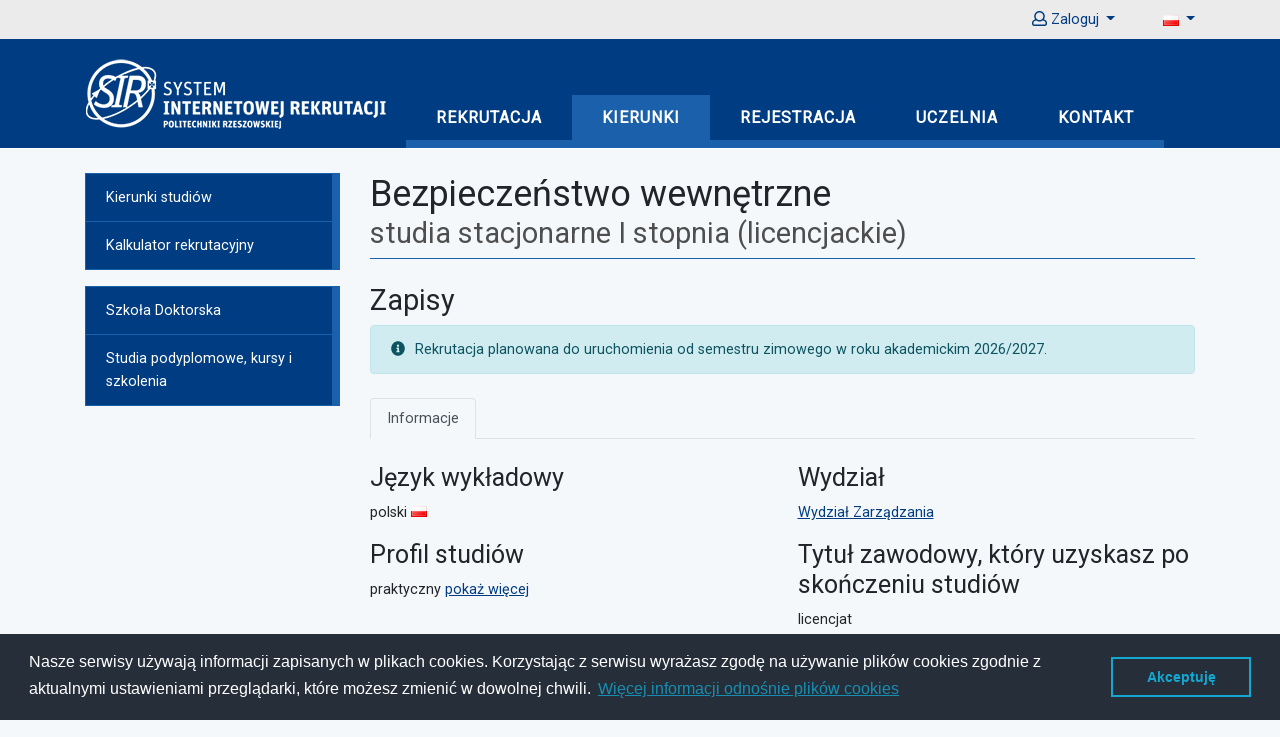

--- FILE ---
content_type: text/html; charset=UTF-8
request_url: https://rekrutacja.prz.edu.pl/kierunek/ZBD/bezpieczenstwo-wewnetrzne-stacjonarne-i-stopnia
body_size: 6007
content:
<!doctype html><html lang="pl"><head>
<link rel="dns-prefetch" href="//www.googletagmanager.com">
<link rel="dns-prefetch" href="//rekrutacja.prz.edu.pl">
<link rel="dns-prefetch" href="//use.fontawesome.com">
<link rel="dns-prefetch" href="//fonts.gstatic.com">
<link rel="dns-prefetch" href="//dwm.prz.edu.pl">
<link rel="dns-prefetch" href="//bon.prz.edu.pl">
<link rel="dns-prefetch" href="//wz.prz.edu.pl">
<link rel="dns-prefetch" href="//www.facebook.com">
<link rel="dns-prefetch" href="//twitter.com">
<link rel="dns-prefetch" href="//pl.linkedin.com">
<link rel="dns-prefetch" href="//www.youtube.com">
<link rel="dns-prefetch" href="//instagram.com">
<link rel="dns-prefetch" href="//w.prz.edu.pl"><script>(function(w,d,s,l,i){w[l]=w[l]||[];w[l].push({'gtm.start': new Date().getTime(),event:'gtm.js'});var f=d.getElementsByTagName(s)[0], j=d.createElement(s),dl=l!='dataLayer'?'&l='+l:'';j.async=true;j.src= 'https://www.googletagmanager.com/gtm.js?id='+i+dl;f.parentNode.insertBefore(j,f); })(window,document,'script','dataLayer','GTM-MVKX97K');</script><meta charset="utf-8"><meta http-equiv="X-UA-Compatible" content="IE=edge"><meta name="viewport" content="width=device-width, initial-scale=1, shrink-to-fit=no"><meta name="description" content="BEZPIECZEńSTWO WEWNęTRZNE - wybierz ciekawy i interesujący kierunek studiów!"><meta name="keywords" content="politechnika rzeszowska kierunki,bezpieczeństwo wewnętrzne,Wydział Zarządzania"><meta name="author" content="Politechnika Rzeszowska"><link rel="icon" href="https://rekrutacja.prz.edu.pl/favicon.ico"><meta name="csrf-token" content="WJdMHZMwZU5XaMn5fB7sO0scQOnXeq3uIFcfLM9i"><title>Bezpieczeństwo wewnętrzne, studia stacjonarne I stopnia :: System Internetowej Rekrutacji Politechniki Rzeszowskiej</title><script defer src="https://use.fontawesome.com/releases/v5.0.10/js/all.js" integrity="sha384-slN8GvtUJGnv6ca26v8EzVaR9DC58QEwsIk9q1QXdCU8Yu8ck/tL/5szYlBbqmS+" crossorigin="anonymous"></script><link rel="dns-prefetch" href="https://fonts.gstatic.com"><link href="https://rekrutacja.prz.edu.pl/css/app.css" rel="stylesheet"><link href="https://rekrutacja.prz.edu.pl/css/style.css" rel="stylesheet">
<style>.page_speed_1448937479{ display:none;visibility:hidden } .page_speed_169453254{ min-width:4rem;background-color:#ebebeb; } .page_speed_347812695{ display: none; }</style>
</head><body><noscript><iframe src="https://www.googletagmanager.com/ns.html?id=GTM-MVKX97K" height="0" width="0" class="page_speed_1448937479"></iframe></noscript><header><ul id="skipLinks"><li><a href="#skip_top_menu">Przejdź do menu głównego</a></li><li class="d-none d-xl-inline"><a href="#skip_left_menu">Przejdź do menu bocznego</a></li><li><a href="#skip_content">Przejdź do treści strony</a></li><li><a href="https://rekrutacja.prz.edu.pl/mapa-serwisu">Przejdź do mapy serwisu</a></li></ul><div class="header bg-secondary"><div class="container"><div class="row"><div class="wcag_controls col d-none d-sm-block"></div><div class="col-10 col-sm-5 pr-0 text-right"><ul class="navbar-nav ml-auto"><li class="nav-item dropdown"><a class="nav-link dropdown-toggle" href="#" id="logowanie" role="button" data-toggle="dropdown" aria-haspopup="true" aria-expanded="false"><span class="far fa-user"></span> Zaloguj </a><div class="dropdown-menu dropdown-menu-right" aria-labelledby="logowanie"><form method="POST" class="px-4 py-3" action="https://rekrutacja.prz.edu.pl/logowanie"><input type="hidden" name="_token" value="WJdMHZMwZU5XaMn5fB7sO0scQOnXeq3uIFcfLM9i"><div class="form-group row"><label for="login" class="col-md-12 col-form-label">Login (Nr SIR)</label><div class="col-md-12"><input id="login" type="text" class="form-control" name="id" value="" maxlength="6" required autofocus></div></div><div class="form-group row"><label for="password" class="col-md-12 col-form-label">Hasło</label><div class="col-md-12"><input id="password" type="password" class="form-control" name="password" required></div></div><div class="form-group row mb-0"><div class="col-md-12"><button type="submit" class="btn btn-primary" >Zaloguj</button></div></div></form><div class="dropdown-divider"></div><a class="dropdown-item" href="https://rekrutacja.prz.edu.pl/reset-hasla">Nie pamiętam hasła</a></div></li></ul></div><div class="col-2 col-sm-1 pl-0 text-right"><ul class="navbar-nav ml-auto"><li class="nav-item dropdown"><a class="nav-link dropdown-toggle" href="#" id="wersjaJezykowa" role="button" data-toggle="dropdown" aria-haspopup="true" aria-expanded="false"><img src="https://rekrutacja.prz.edu.pl/img/flaga-pl.png" width="16" height="11" class="mr-1" alt="Aktualna wersja językowa: PL" /></a><div  aria-labelledby="wersjaJezykowa"class="dropdown-menu dropdown-menu-right page_speed_169453254"><a class="dropdown-item" href="https://rekrutacja.prz.edu.pl/jezyk/en"><img src="https://rekrutacja.prz.edu.pl/img/flaga-en.png" width="16" height="11" alt="Wersja językowa: EN" /></a></div></li></ul></div></div></div></div><nav class="navbar navbar-expand-xl navbar-dark bg-primary"><div class="container"><a class="navbar-brand mr-3" href="https://rekrutacja.prz.edu.pl" title="Strona główna SIR"><img src="https://rekrutacja.prz.edu.pl/img/sir_logo.png" width="305" height="75" alt="Strona główna"></a><span id="skip_top_menu"></span><button class="navbar-toggler navbar-toggler-right" type="button" data-toggle="collapse" data-target="#topmenu"><span class="navbar-toggler-icon">MENU</span></button><div class="collapse navbar-collapse" id="topmenu"><ul class="navbar-nav active"><li class="d-none d-xl-block nav-item "><a class="nav-link" href="https://rekrutacja.prz.edu.pl/rekrutacja">rekrutacja</a></li><li class="d-xl-none nav-item dropdown "><a class="nav-link dropdown-toggle" href="https://rekrutacja.prz.edu.pl/kierunki/study-in-english" id="navbarStudyInEnglish" role="button" data-toggle="dropdown" aria-haspopup="true" aria-expanded="false"> Study in English </a><div class="dropdown-menu" aria-labelledby="navbarStudyInEnglish"><a class="dropdown-item " href="https://rekrutacja.prz.edu.pl/kierunki/study-in-english">Courses of study in English</a><a class="dropdown-item" href="https://dwm.prz.edu.pl/en/recruitment-of-foreigners-and-poles-with-foreign-secondary-school-leaving-exams/application-procedures" rel="noopener noreferrer">Study in English<br /><span><small>(External link)</small></span></a></div></li><li class="d-xl-none nav-item dropdown "><a class="nav-link dropdown-toggle" href="https://rekrutacja.prz.edu.pl/rekrutacja" id="navbarRekrutacja" role="button" data-toggle="dropdown" aria-haspopup="true" aria-expanded="false"> rekrutacja </a><div class="dropdown-menu" aria-labelledby="navbarRekrutacja"><a class="dropdown-item " href="https://rekrutacja.prz.edu.pl/rekrutacja/aktualnosci">Aktualności</a><a class="dropdown-item " href="https://rekrutacja.prz.edu.pl/rekrutacja/2025">Rekrutacja 2025/2026</a><a class="dropdown-item " href="https://rekrutacja.prz.edu.pl/rekrutacja/krok-po-kroku">Rekrutacja krok po kroku</a><a class="dropdown-item " href="https://rekrutacja.prz.edu.pl/rekrutacja/harmonogram">Harmonogram rekrutacji</a><a class="dropdown-item " href="https://rekrutacja.prz.edu.pl/rekrutacja/dokumenty">Wymagane dokumenty</a><a class="dropdown-item " href="https://rekrutacja.prz.edu.pl/rekrutacja/foto-elektroniczne">Wymagania dotyczące zdjęć do Legitymacji</a><a class="dropdown-item " href="https://rekrutacja.prz.edu.pl/rekrutacja/oplata">Opłata rekrutacyjna</a><a class="dropdown-item " href="https://rekrutacja.prz.edu.pl/rekrutacja/kompetencje">Kompetencje cyfrowe</a><a class="dropdown-item" href="https://dwm.prz.edu.pl/rekg/kandydaci-zagraniczni" rel="noopener noreferrer">Kandydaci zagraniczni<br /><span><small>(Link zewnętrzny)</small></span></a><a class="dropdown-item" href="https://dwm.prz.edu.pl/en/recruitment-of-foreigners-and-poles-with-foreign-secondary-school-leaving-exams/application-procedures" rel="noopener noreferrer">Studia w języku angielskim<br /><span><small>(Link zewnętrzny)</small></span></a><a class="dropdown-item " href="https://rekrutacja.prz.edu.pl/rekrutacja/komisje">Komisje rekrutacyjne</a><a class="dropdown-item " href="https://rekrutacja.prz.edu.pl/rekrutacja/dyzury-mkr">Dyżury MKR</a><a class="dropdown-item " href="https://rekrutacja.prz.edu.pl/rekrutacja/uczen-wybitnie-uzdolniony" >Uczeń wybitnie uzdolniony</a></div></li><li class="d-none d-xl-block nav-item active"><a class="nav-link" href="https://rekrutacja.prz.edu.pl/kierunki">kierunki</a></li><li class="d-xl-none nav-item dropdown active"><a class="nav-link dropdown-toggle" href="https://rekrutacja.prz.edu.pl/kierunki" id="navbarKierunki" role="button" data-toggle="dropdown" aria-haspopup="true" aria-expanded="false"> kierunki </a><div class="dropdown-menu" aria-labelledby="navbarKierunki"><a class="dropdown-item " href="https://rekrutacja.prz.edu.pl/kierunki">Kierunki studiów</a><a class="dropdown-item " href="https://rekrutacja.prz.edu.pl/kierunki/kalkulator">Kalkulator rekrutacyjny</a><a class="dropdown-item" href="https://rekrutacja.prz.edu.pl/doktoranckie/">Szkoła Doktorska</a><a class="dropdown-item" href="https://rekrutacja.prz.edu.pl/podyplomowe/">Studia podyplomowe, kursy i szkolenia</a></div></li><li class="nav-item "><a class="nav-link" href="https://rekrutacja.prz.edu.pl/wybor-rekrutacji">rejestracja</a></li><li class="d-none d-xl-block nav-item "><a class="nav-link" href="https://rekrutacja.prz.edu.pl/uczelnia">uczelnia</a></li><li class="d-xl-none nav-item dropdown "><a class="nav-link dropdown-toggle" href="https://rekrutacja.prz.edu.pl/uczelnia" id="navbarUczelnia" role="button" data-toggle="dropdown" aria-haspopup="true" aria-expanded="false"> uczelnia </a><div class="dropdown-menu" aria-labelledby="navbarUczelnia"><a class="dropdown-item " href="https://rekrutacja.prz.edu.pl/uczelnia/dlaczego-prz">Dlaczego warto studiować na PRz?</a><a class="dropdown-item " href="https://rekrutacja.prz.edu.pl/uczelnia/informator">Informator uczelniany</a><a class="dropdown-item " href="https://rekrutacja.prz.edu.pl/uczelnia/kola-naukowe">Koła naukowe PRz</a><a class="dropdown-item " href="https://rekrutacja.prz.edu.pl/uczelnia/samorzad">Samorząd Studencki PRz</a><a class="dropdown-item " href="https://rekrutacja.prz.edu.pl/uczelnia/erasmus">Program Erasmus+</a><a class="dropdown-item " href="https://rekrutacja.prz.edu.pl/uczelnia/poloniny">SZPiT POŁONINY</a><a class="dropdown-item " href="https://rekrutacja.prz.edu.pl/uczelnia/chor">Chór Akademicki PRz</a><a class="dropdown-item " href="https://rekrutacja.prz.edu.pl/uczelnia/sport">Sport</a><a class="dropdown-item " href="https://rekrutacja.prz.edu.pl/uczelnia/oferta-socjalna">Oferta socjalna</a><a class="dropdown-item " href="https://rekrutacja.prz.edu.pl/uczelnia/akademiki">Akademiki</a><a class="dropdown-item" href="https://bon.prz.edu.pl/" rel="noopener noreferrer">Biuro ds. Osób z Niepełnosprawnościami<br /><span><small>(Link zewnętrzny)</small></span></a><a class="dropdown-item " href="https://rekrutacja.prz.edu.pl/uczelnia/plan-prz">Plan sytuacyjny</a><a class="dropdown-item " href="https://rekrutacja.prz.edu.pl/uczelnia/wirtualny-spacer">Wirtualny spacer po uczelni</a><a class="dropdown-item " href="https://rekrutacja.prz.edu.pl/uczelnia/rzeszow">Rzeszów – Miasto studentów</a></div></li><li class="d-none d-xl-block nav-item "><a class="nav-link" href="https://rekrutacja.prz.edu.pl/kontakt">kontakt</a></li><li class="d-xl-none nav-item dropdown "><a class="nav-link dropdown-toggle" href="https://rekrutacja.prz.edu.pl/kontakt" id="navbarKontakt" role="button" data-toggle="dropdown" aria-haspopup="true" aria-expanded="false"> kontakt </a><div class="dropdown-menu" aria-labelledby="navbarKontakt"><a class="dropdown-item " href="https://rekrutacja.prz.edu.pl/kontakt/mkr">Międzywydziałowa Komisja Rekrutacyjna</a><a class="dropdown-item " href="https://rekrutacja.prz.edu.pl/kontakt/cudzoziemcy">Pomoc dla cudzoziemców</a><a class="dropdown-item " href="https://rekrutacja.prz.edu.pl/kontakt/admin">Administrator serwisu</a></div></li></ul></div></div></nav></header><main><div class="container py-4"><div class="row"><span id="skip_left_menu"></span><div class="col-xl-3 d-none d-xl-block menu-left"><div class="list-group"><a href="https://rekrutacja.prz.edu.pl/kierunki" class="list-group-item list-group-item-action ">Kierunki studiów</a><a href="https://rekrutacja.prz.edu.pl/kierunki/kalkulator" class="list-group-item list-group-item-action ">Kalkulator rekrutacyjny</a></div><div class="list-group mt-3"><a href="https://rekrutacja.prz.edu.pl/doktoranckie/" class="list-group-item list-group-item-action">Szkoła Doktorska</a><a href="https://rekrutacja.prz.edu.pl/podyplomowe/" class="list-group-item list-group-item-action">Studia podyplomowe, kursy i szkolenia</a></div></div><span id="skip_content"></span><div class="col-xl-9"><h1> Bezpieczeństwo wewnętrzne <small class="d-block text-muted"> studia stacjonarne I stopnia (licencjackie) </small></h1><div class="row"><div class="col-xl-12"><h2 class="mt-3"> Zapisy </h2><div class="alert alert-info mb-0" role="alert"><i class="fas fa-info-circle"></i><span class="sr-only">UWAGA:</span> Rekrutacja planowana do uruchomienia od semestru zimowego w roku akademickim 2026/2027. </div></div></div><ul class="nav nav-tabs my-4" id="kierunekTab" role="tablist"><li class="nav-item"><a class="nav-link active" id="opis-tab" data-toggle="tab" href="#opis" role="tab" aria-controls="opis" aria-selected="true"> Informacje </a></li></ul><div class="tab-content" id="kierunekTabContent"><div class="tab-pane fade show active" id="opis" role="tabpanel" aria-labelledby="opis-tab"><div class="row"><div class="col-xl-6"><h3> Język wykładowy </h3> polski <img src="https://rekrutacja.prz.edu.pl/img/flaga-pl.png" width="16" height="11" class="mb-1" alt="" /></div><div class="col-xl-6"><h3 class="mt-3 mt-xl-0"> Wydział </h3><a href="https://wz.prz.edu.pl/" class="underline" rel="noopener noreferrer" title="Strona główna Wydziału"> Wydział Zarządzania </a></div></div><div class="row"><div class="col-xl-6"><h3 class="mt-3"> Profil studiów </h3>praktyczny <a id="profil" class="underline" href="#">pokaż więcej</a><div id="profil_opis" class="page_speed_347812695"> Profil programu studiów obejmującego zajęcia kształtujące umiejętności praktyczne w wymiarze większym niż 50 % liczby punktów ECTS.</div></div><div class="col-xl-6"><h3 class="mt-3"> Tytuł zawodowy, który uzyskasz po skończeniu studiów </h3>licencjat </div></div><h3 class="mt-3"> Opis kierunku </h3><p><p>Po ukończeniu kierunku <strong>Bezpieczeństwo wewnętrzne</strong> absolwent będzie posiadał kompleksowe umiejętności i kompetencje związane z rozpoznawaniem i zwalczaniem zagrożenia wewnętrznego oraz przeciwdziałaniem mu. W trakcie studi&oacute;w zdobędzie umiejętność analizowania i stosowania zasad oraz procedur bezpieczeństwa i zarządzania bezpieczeństwem w skali lokalnej, regionalnej oraz narodowej.<br /><br /><strong>Umiejętności i wiedza absolwenta kierunku:</strong></p><ul><li>podstawy nauk społecznych, organizacji i zarządzania,</li><li>regulacje prawne związane z bezpieczeństwem wewnętrznym,</li><li>konkretny i optymalny w danych warunkach spos&oacute;b postępowania,</li><li>uwzględnianie ryzyka i przewidywanie skutk&oacute;w podejmowanych decyzji,</li><li>kierowanie zespołami ludzkimi,</li><li>zbieranie, hierarchizowanie, przetwarzanie i przekazywanie informacji,</li><li>zasady i formy funkcjonowania podmiot&oacute;w bezpieczeństwa,</li><li>zadania i zasady funkcjonowania organ&oacute;w państwa, administracji publicznej,</li><li>zarządzanie w sytuacjach kryzysowych,</li><li>ochrona danych osobowych i informacji niejawnych,</li><li>zwalczanie przestępczości i terroryzmu.</li></ul><p><strong>Zawody i instytucje, w kt&oacute;rych będzie m&oacute;gł pracować absolwent:</strong></p><ul><li>jednostki organizacyjne służb państwowych (m.in. Policja, Siły Zbrojne RP, Służba Celna, ABW, Agencja Wywiadu, CBA, Straż Graniczna),</li><li>organy administracji rządowej i samorządowej,</li><li>firmy i instytucje z sektora ochrony os&oacute;b i mienia,</li><li>wewnętrzne służby ochrony firm i instytucji,</li><li>agencje detektywistyczne.</li></ul><p><strong>Ścieżki kształcenia:</strong></p><ul><li>Zarządzanie bezpieczeństwem transportu</li><li>Bezpieczeństwo lokalne i zarządzanie kryzysowe</li><li>Służby i formacje ochrony bezpieczeństwa</li></ul></p></div></div></div></div><div class="row"><div class="col"><p class="float-right"><a href="#skip_top_menu"><span class="far fa-arrow-alt-circle-up"></span> Powrót do góry</a></p></div></div></div></main><footer><div class="bg-primary"><div class="container"><div class="row"><div class="col socials-icons"><div class="ico facebook"><a href="https://www.facebook.com/oficjalnypolitechnikarzeszowska/" title="Facebook"><span class="fab fa-facebook-f fa-2x"></span></a></div><div class="ico twitter"><a href="https://twitter.com/politechnikarz/" title="Twitter"><span class="fab fa-twitter fa-2x"></span></a></div><div class="ico linkedin"><a href="https://pl.linkedin.com/company/rzeszow-university-of-technology" title="Linkedin"><span class="fab fa-linkedin-in fa-2x"></span></a></div><div class="ico youtube"><a href="http://www.youtube.com/channel/UCOFYK5eGHOY66_5_9lLY9ng?feature=mhee" title="Youtube"><span class="fab fa-youtube fa-2x"></span></a></div><div class="ico instagram"><a href="https://instagram.com/politechnika_rzeszowska/" title="Instagram"><span class="fab fa-instagram fa-2x"></span></a></div></div></div><div class="row" id="shortcuts"><div class="col-md-4"><ul class="pl-2"><li><a href="https://rekrutacja.prz.edu.pl/kierunki">Kierunki studiów</a></li><li><a href="https://rekrutacja.prz.edu.pl/doktoranckie/">Szkoła Doktorska</a></li><li><a href="https://rekrutacja.prz.edu.pl/podyplomowe/">Studia podyplomowe, kursy i szkolenia</a></li></ul></div><div class="col-md-4"><ul class="pl-2"><li><a href="https://rekrutacja.prz.edu.pl/rekrutacja/harmonogram">Harmonogram rekrutacji</a></li><li><a href="https://rekrutacja.prz.edu.pl/rekrutacja/dokumenty">Wymagane dokumenty</a></li><li><a href="https://rekrutacja.prz.edu.pl/rekrutacja/oplata">Opłata rekrutacyjna</a></li></ul></div><div class="col-md-4"><ul class="pl-2"><li><a href="https://rekrutacja.prz.edu.pl/rekrutacja/dyzury-mkr">Dyżury MKR</a></li><li><a href="https://rekrutacja.prz.edu.pl/kontakt">Kontakt</a></li></ul></div></div></div></div><div class="bg-secondary pb-3"><div class="container"><div class="row"><div class="col-md-4"><p>Politechnika Rzeszowska im. I. Łukasiewicza<br /> al. Powstańców Warszawy 12<br /> 35-959 Rzeszów</p></div><div class="col-md-4"><ul class="list-unstyled"><li>tel.: <a href="tel:+48177432540" title="Międzywydziałowa Komisja Rekrutacyjna">(17) 743-25-40</a></li><li>e-mail: <a href="mailto:rekrutacja@prz.edu.pl" class="underline" title="Pomoc merytoryczna">rekrutacja@prz.edu.pl</a></li></ul></div><div class="col-md-4"><ul class="list-unstyled"><li><a href="https://rekrutacja.prz.edu.pl/mapa-serwisu">Mapa serwisu</a></li><li><a href="https://rekrutacja.prz.edu.pl/accessibility">Deklaracja dostępności</a></li><li><a href="https://w.prz.edu.pl/polityka-prywatnosci" rel="noopener noreferrer">Polityka prywatności</a></li><li><a href="mailto:sir@prz.edu.pl">Zgłoś błąd na stronie</a></li></ul></div></div></div></div></footer><script src="https://rekrutacja.prz.edu.pl/js/app.js"></script><script> $(function () { $('[data-toggle="tooltip"]').tooltip({placement:'auto'}) }) </script><script> $(document).ready(function() { $('#profil').click(function() { $("#profil_opis").toggle(); if ($('#profil_opis').is(":visible")) { $("#profil").text('ukryj'); } else $("#profil").text('pokaż więcej'); return false; }); }); </script><link rel="stylesheet" href="//cdnjs.cloudflare.com/ajax/libs/cookieconsent2/3.0.3/cookieconsent.min.css" /><script src="//cdnjs.cloudflare.com/ajax/libs/cookieconsent2/3.0.3/cookieconsent.min.js"></script><script> window.addEventListener("load", function(){ window.cookieconsent.initialise({ "cookie.name":"cookie_status", "cookie.domain":"rekrutacja.prz.edu.pl", "cookie.expiryDays":90, "palette": { "popup": { "background": "#252e39" }, "button": { "background": "transparent", "text": "#14a7d0", "border": "#14a7d0" } }, "content": { "message": "Nasze serwisy używają informacji zapisanych w plikach cookies. Korzystając z serwisu wyrażasz zgodę na używanie plików cookies zgodnie z aktualnymi ustawieniami przeglądarki, które możesz zmienić w dowolnej chwili. ", "dismiss": "Akceptuję", "link": "Więcej informacji odnośnie plików cookies", "href": "https://w.prz.edu.pl/polityka-prywatnosci#cookies", } }); document.getElementsByClassName("cc-link")[0].setAttribute("rel", "noopener noreferrer"); }); </script></body></html>

--- FILE ---
content_type: text/css
request_url: https://rekrutacja.prz.edu.pl/css/style.css
body_size: 2344
content:
body{font-family:'Roboto', sans-serif;}
h1{border-bottom:1px solid #1a60aa;padding-bottom:.5rem;}
a,.btn-link{color:#003c82;}
caption{color:#4C5657;}
.btn,.dropdown-item{white-space:normal;}
.text-muted{color:#4e4e4e !important;}
.text-danger{color:#8B0000 !important;}
*:focus-visible{outline:2px dashed #003c82 !important;outline-offset:2px;}
input:focus:not(:focus-visible){outline:none !important;}
.navbar.bg-primary *:focus-visible,.menu-left a:focus-visible,footer .bg-primary a:focus-visible{outline-color:#fff !important;}
.bg-primary{background-color:#003c82 !important;}
.bg-secondary{background-color:#ebebeb !important;}
.bg-success{background-color:#145a32 !important;}
.btn-primary{background-color:#003c82;border-color:#003c82;}
.btn-primary:hover{background-color:#1a60aa;border-color:#1a60aa;}
.table-success, .table-success > td, .table-success > th{background-color:#b5e7a0;}
.alert-danger, .table-danger, .table-danger > td, .table-danger > th{background-color:#eea29a;}
.page-item.active .page-link{background-color:#003c82;border-color:#003c82;}
.form-control::-webkit-input-placeholder{color:#a7adb2 !important;opacity:1}
.form-control:-ms-input-placeholder,
.form-control::-ms-input-placeholder{color:#a7adb2 !important;opacity:1}
.form-control::placeholder{color:#a7adb2 !important;opacity:1}
ol.counter{list-style-type:none;counter-reset:item;margin:0;padding:0;}
ol.counter > li{display:table;counter-increment:item;margin-bottom:.6rem;}
ol.counter > li:before{content:counters(item, ".") ". ";display:table-cell;padding-right:.6rem;}
li ol.counter > li{margin:0;}
li ol.counter > li:before{content:counters(item, ".") " ";}
.alert svg, .alert span{margin-right:.375rem;}
.wcag_controls a{font-size:1rem;font-weight:700;font-style:italic;text-decoration:none;color:#1a60aa;padding:0 .25rem;}
a.underline,#kierunekTabContent a{text-decoration:underline;}
#kierunekHarmonogramTab a{text-decoration:none;}
.ext{background:transparent url('/img/icon-link.png') center right no-repeat;display:inline-block;padding-right:1.5rem;}
/*a[href$='.pdf'], a[href$='-pdf'], .pdf{background:transparent url('/img/icon-pdf.png') center right no-repeat;display:inline-block;padding-right:1.5rem;}*/
a[href$='.doc'], a[href$='.docx'], .doc{background:transparent url('/img/icon-doc.png') center right no-repeat;display:inline-block;padding-right:1.5rem;}
.termin{width:40% !important;text-align:center !important;vertical-align:middle !important;}
#wyniki-maturalne th{vertical-align:middle;}
.navbar{border-bottom:1px solid #ffffff;}
.navbar-dark .navbar-toggler-icon{background-image:none;}
.navbar-toggler-icon{background:none;width:auto;height:auto;}
.navbar-dark .navbar-toggler{color:#fff;border-color:#fff;}
#topmenu{margin-top:3rem;}
#topmenu .navbar-nav:hover, #topmenu .navbar-nav.active{margin-bottom:-.5rem;border-bottom:.5rem solid #1a60aa;}
#topmenu .navbar-nav li a{text-transform:uppercase;font-size:1rem;letter-spacing:1px;font-weight:700;color:#ffffff;padding:.625rem 1.875rem;}
#topmenu .navbar-nav li.active, #topmenu .navbar-nav li a:hover, #topmenu .navbar-nav li a:focus{background-color:#1a60aa;}
#topmenu .navbar-nav li a:focus{opacity:0.9;}
#topmenu .dropdown-menu{background-color:#003c82;padding:0;margin:0;border:0;border-radius:0;}
#topmenu .dropdown-menu .dropdown-header{color:#fff;}
.img-wrapper{position:relative;overflow:hidden;}
.img-wrapper img{clear:both;-webkit-transition:all 0.9s ease;transition:all 0.9s ease;}
.img-wrapper:hover img{-webkit-transform:scale(1.1);transform:scale(1.1);}
.img-text{position:absolute;bottom:0;left:0;right:0;background:rgba(0,60,130,.8);color:#ffffff;text-transform:uppercase;text-align:center;}
.img-text h1,.img-text h2{margin:5px 0;}
.img-text h1{border:0;padding-bottom:0;}
.list-group-item{background-color:#003c82;border:1px solid #1a60aa;border-right:.5rem solid #1a60aa;}
.list-group-item:first-child, .list-group-item:last-child{border-radius:0;}
.list-group-item.active{font-weight:700;}
.list-group-item.active, .list-group-item:hover, .list-group-item:focus,
.list-group-item.bg-primary.active, .list-group-item.bg-primary:hover, .list-group-item.bg-primary:focus{background-color:#1a60aa !important;border-color:#1a60aa;}
.list-group-item.bg-danger.active, .list-group-item.bg-danger:hover{background-color:#bd2130 !important;border-color:#1a60aa;}
.list-group-item.bg-success.active, .list-group-item.bg-success:hover{background-color:#1e7e34 !important;border-color:#1a60aa;}
.list-group-item-action, .list-group-item-action:hover{color:#ffffff;}
.list-group-item:focus{opacity:0.9;color:#ffffff;outline-offset:-3px;}
footer .bg-primary, footer .bg-secondary{padding:20px 0;}
footer .socials-icons .ico{position:relative;float:left;width:36px;height:36px;margin-right:10px;background:transparent;}
footer .socials-icons .ico .title{color:#ffffff;display:none;position:absolute;width:72px;text-align:center;top:38px;left:-20px;font-size:0.7em;transition:all 0.05s ease-in-out;-webkit-transition:all 0.05s ease-in-out;-moz-transition:all 0.05s ease-in-out;-o-transition:all 0.05s ease-in-out;-ms-transition:all 0.05s ease-in-out;}
footer .socials-icons .ico a{display:block;width:34px;height:34px;text-align:center;color:white;}
footer div.container div#shortcuts{border-top:1px solid #1a60aa;margin-top:9px;padding-top:10px;}
footer div.container div#shortcuts ul{list-style:none;}
footer div.container div#shortcuts ul li{list-style-image:url('/img/li_bg.png');}
footer div.container div#shortcuts a{color:#ffffff;}
footer .bg-secondary{font-size:.8125rem;color:#003c82;}
input:disabled, button:disabled{cursor:not-allowed;}
.form-group.required label:first-child:after,.form-check.required label:after,label.required:after{content:" *";color:red;}
.cc-link{color:#14a7d0 !important;}
.cc-btn{text-decoration:none !important;}
.cc-btn:hover{background-color:#14a7d0 !important;color:#ffffff !important;}
.table-striped tbody .prgrek tr {background-color:#f5f8fa;}
.table-striped tbody .prgrek td {border:0;}
.flag-icon{background-size:contain;background-position:50%;background-repeat:no-repeat;position:relative;display:inline-block;width:1.33333333em;line-height:1em;}
.flag-icon:before{content:"\00a0";}
.flag-icon-gb{background-image:url('/img/gb.svg');}
.tooltip{opacity:1 !important;}
.tooltip-inner{width:21.875rem;max-width:21.875rem;background-color:#d1ecf1;color:#0c5460;font-weight:bold;padding:.5rem .8rem;}
.card-title{font-size:1.125rem;font-weight:500;line-height:1.2;}
.badge{font-size:90%;}
#skipLinks{position:absolute;top:0;list-style:outside none none;margin:0;padding:0;}
#skipLinks a{display:inline;padding:0 10px;position:absolute;left:-9000em;text-align:center;text-decoration:none;line-height:36px;width:270px;height:38px;z-index:200;}
#skipLinks a:hover,#skipLinks a:focus,#skipLinks a:active{background:#011c2f none repeat scroll 0 0;color:#ffffff;font-weight:normal;position:absolute;top:0;left:0;}
.zaznacz-caly-tekst{user-select:all;}
@media (max-width:767.98px){
.row.my-4 .col-md-6:first-child,.row.mt-4 .col-md-6:first-child{margin-bottom:1.5rem!important;}
.cc-message{font-size:14px !important;}
.card-body a{text-decoration:underline;}
}
@media (max-width:1199.98px){
#topmenu{border-top:1px solid #ffffff;margin-top:1rem;padding-top:.5rem;}
#topmenu .navbar-nav:hover, #topmenu .navbar-nav.active{margin-bottom:0;border-bottom:0;}
#topmenu .navbar-nav li a{padding:.5rem;}
#topmenu .dropdown-menu a{padding-left:2.25rem !important;text-transform:none !important;}
#topmenu .dropdown-item:focus{background-color:#1a60aa;opacity:0.9}
#topmenu .dropdown-item.active, .dropdown-item:active, .dropdown-item:hover,
#topmenu .dropdown-item.bg-primary.active, .dropdown-item.bg-primary:active{background-color:#1a60aa !important;}
#topmenu .dropdown-item.bg-danger.active, .dropdown-item.bg-danger:active{background-color:#bd2130 !important;}
#topmenu .dropdown-item.bg-success.active, .dropdown-item.bg-success:active{background-color:#1e7e34 !important;}
.card-subtitle, .card-text:last-child{margin-bottom:1rem;}
.navbar-toggler{padding:0.85rem 0.6rem;}
footer ul li,.ul_with_link li{margin-top:1rem;margin-bottom:1rem;}
footer ul li a,.ul_with_link li a{padding-top:1.1rem;padding-bottom:1.1rem;}
}